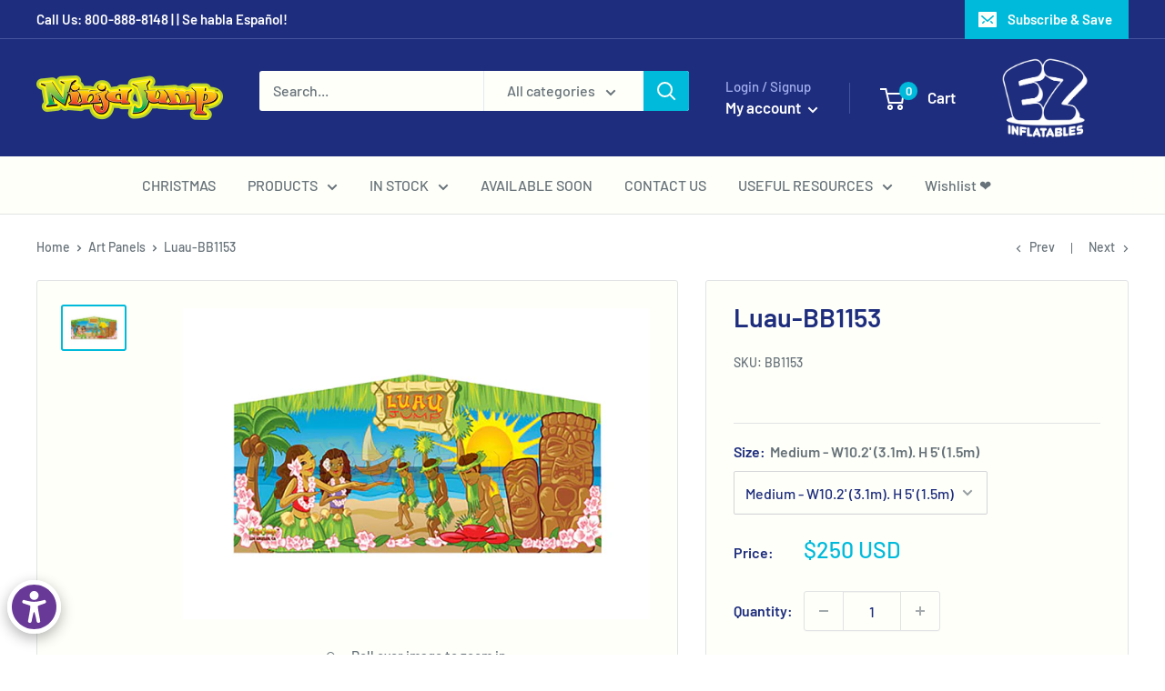

--- FILE ---
content_type: text/javascript
request_url: https://www.ninjajump.com/cdn/shop/t/9/assets/scm-product-label.js?v=81609808701503969021621877230
body_size: 4612
content:
eval(function(p,a,c,k,e,d){if(e=function(c2){return(c2<a?"":e(parseInt(c2/a)))+((c2=c2%a)>35?String.fromCharCode(c2+29):c2.toString(36))},!"".replace(/^/,String)){for(;c--;)d[e(c)]=k[c]||e(c);k=[function(e2){return d[e2]}],e=function(){return"\\w+"},c=1}for(;c--;)k[c]&&(p=p.replace(new RegExp("\\b"+e(c)+"\\b","g"),k[c]));return p}(`6 4h=C(2Q,2Y){6 17=1p.4P("17");17.5Y="u/5v";4(17.3m){17.3L=C(){4(17.3m=="5D"||17.3m=="5y"){17.3L=1Q;2Y()}}}v{17.3L=2Y;17.5J=2Y}17.B=2Q;6 x=1p.40('17')[0];x.5u.5l(17,x)};6 3n=C(7,p){7.1R=C(b,j,m){4(J j!="K"){m=m||{};4(j===1Q){j="";m.1D=-1}6 e="";4(m.1D&&(J m.1D=="44"||m.1D.4z)){6 f;4(J m.1D=="44"){f=1E O();f.5G(f.5F()+(m.1D*24*60*60*3Z))}v{f=m.1D}e="; 1D="+f.4z()}6 l=m.2F?"; 2F="+(m.2F):"";6 g=m.2D?"; 2D="+(m.2D):"";6 a=m.4F?"; 4F":"";1p.1R=[b,"=",5k(j),e,l,g,a].3Y("")}v{6 d=1Q;4(1p.1R&&1p.1R!=""){6 k=1p.1R.1q(";");N(6 h=0;h<k.E;h++){6 c=p.4R(k[h]);4(c.4r(0,b.E+1)==(b+"=")){d=4S(c.4r(b.E+1));19}}}H d}};7.4e={4j:{1D:4O,2F:'/',2D:2A.4t.5d},3T:'56',1F:'54',48:C(){6 1F=7.1R(X.1F);4(!1F)1F=0;1F++;7.1R(X.1F,1F,X.4j);6 2I=1p.55.40('17');N(6 i=0;i<2I.E;++i){4(2I[i].4m.15('52')>=0&&2I[i].4m.15("4Z.18\\\\/51")>=0){3h.2T('57 3r 58, 5f 42');H D}}H 7.1R(X.3T)==="5h"&&1F<3},};4(7.1v=='n'&&7.8.43!==D){4((J 1o)!=='K'&&(J 1o.1Z)!=='K'){6 3z=w;4((J 1o.2t)!=='K'){4(1o.2t("o")){3z=D}}4(!3z){59{1o.1Z.4W.5a=C(35,3x){6 4g=X.5b();6 o=X.n.5c(4g);4(o){X.2r.3w=w;X.2r.3C=o.P}v{X.2r.3w=D}X.4V(o,X,3x);4(X.3t!=1Q){X.3t.4T(o,X,3x)}4(!X.2r.3w){4(X.3t==1Q){4((J 7.8.2w)!=='K'){7.8.2w(X.2r.3C)}}}};7.8.43=D}4Y(5q){3h.2T('7 42 1Z 5N 5O')}}}}4(!7.4e.48()){H}4(7.8.4J===D){H}4((J 7)=='K'){6 7={}}4((J 7.8)=='K'){7.8={}}7.8.1B=[];7.2u=C(47){H((J 47=='K')?w:D)};7.5P=C(G,1H){H G.2b()!='K'?G.2b().2v:0};7.5Q=C(G,1H){H G.2b()!='K'?G.2b().2x:0};7.2y=C(G,1H){4(J 7.4l==='C'){H 7.4l(G,1H)}4(3u.3v.1n("3A")>-1){4(J G.1u(0)==='K'){H 0}6 2K=2A.4d(G.1u(0));6 1d=4a(2K.5M,10);H 1d}v{6 1d=G.21(D)-G.21();H 1d/2}};7.2k=C(G,1H){4(J 7.4c==='C'){H 7.4c(G,1H)}4(3u.3v.1n("3A")>-1){4(J G.1u(0)==='K'){H 0}6 2K=2A.4d(G.1u(0));6 1d=4a(2K.5L,10);H 1d}v{6 1d=G.21(D)-G.21();H 1d/2}};7.5H=C(G,1H){4(3u.3v.1n("3A")>-1){6 1d=G.1g().21(D)-G.T()}v{6 1d=G.21(D)-G.21()}H 1d/2};7.1G=C(G,1H){6 1d=G.4i(D)-G.4i();H 1d/2};7.2q=C(G,1H){6 46=G.5j()-G.T();H 46};7.8.3G=C(){6 t=3H();6 33=w;4(t.1a('.3B > .5S-5T > .45').E){33=D}v 4(t.1a('.3B > .45').E){33=D}4(33){6 1O=t.1a(".3B").1g()}v{4((J 7.8.3X)!='K'){6 1O=t.1a(7.8.3X).1e()}v{6 1O=t.1a(":S(a):S(.3a)").1e()}}1O.3i("8-1g");4(t){1O.3j('<1S 1C="8-Z 8-n">');6 T=t.T()>0?t.T():0;4(T===0&&t.1u(0)){T=t.1u(0).T}6 16=t.16()>0?t.16():0;4(16===0&&t.1u(0)){16=t.1u(0).16}p('.8-Z').1m({"13-2v":7.2y(t),"13-39":7.2k(t),"13-2x":7.1G(t),"13-38":7.1G(t),37:7.2q(t),});4(T>0){p('.8-Z').1m({T:T})}4(16>0){p('.8-Z').1m({16:16})}6 V=3y();4(!V){N(i=0;i<7.8.n.I.E;i++){6 o=7.8.n.I[i];4(o.1f>0||!o.z('1M')){V=o.P;19}}}4(!V){V=7.8.n.I[0].P}7.8.2w(V)}};7.8.3Q=C(3I){6 W=3p();5Z=C(23){4((J 7.8.F)=='K'){7.8.F={}}6 12=[];p.2i(23.5W,C(i,n){7.8.F[n.L]=n;12.3R(n.L);n.1w=n.1w.Y(/(\\d)-/g,'$1/')});N(i=0;i<12.E;i++){L=12[i];4(!W.z(L)){1P}6 y=W[L];4(y 2C 2X){p.2i(y,C(i,2J){3q(2J,L)})}v{3q(y,L)}}4(23.3U>50&&((J 7.8.1n)=='K'||!7.8.1n.z(23.2z))){4((J 7.8.1n)=='K'){7.8.1n={}}7.8.1n[23.2z]=D;N(1v=2;1v<=2m.5V((23.3U+49)/50);1v++){6 2z=23.2z.1q('&5U;').3Y('"');p.3K('/1n.1X?1v='+1v+'&q='+2z+'&3F=3s.F.L.1X&3D=1&3E=3J&3k=8')}}};6 1W="";6 h=0;N(6 L 4f W){4(!W.z(L)){1P}4(J(3I)!=='K'&&3I===D){7.8.W={}}4(J 7.8.W=="K"){7.8.W={}}4(7.8.W.z(L)){1P}v{7.8.W[L]=W[L]}4(1W.E>0){1W+=" 5R "}1W+="L:\\""+L+"\\"";h++;4(h>=50){p.3K('/1n.1X?q='+1W+'&3F=3s.F.L.1X&3D=1&3E=3J&3k=8');1W="";h=0}}4(h>0){p.3K('/1n.1X?q='+1W+'&3F=3s.F.L.1X&3D=1&3E=3J&3k=8')}};7.8.2w=C(V){p('.8-Z.8-n .8-t').3l();6 n=7.8.n;n.1w=n.1w.Y(/(\\d)-/g,'$1/');N(6 i=n.I.E-1;i>=0;i--){6 o=n.I[i];4(V==o.P){19}}6 28=0;6 1B=7.8.1B;N(6 j=0;j<1B.E;j++){6 A=1B[j];6 r=A.4B;6 9=D;4(A.3l){4(28>0){1P}}4(r.2L=='31'){4(9){4(!o.z('M')||o.M==1Q){9=w}v 4(o.R<o.M){6 1U=o.M*1;4(o.R>1U){9=w}}v{9=w}}}v 4(r.2L=='22'){4(9){4(o.z('M')){6 1U=o.M*1;4(o.R<=1U){9=w}}}}4(r.2O=='31'){4(9){4((1E O()-O.1t(n.1w))/2a>10){9=w}}}v 4(r.2O=='22'){4(9){4((1E O()-O.1t(n.1w))/2a<=10){9=w}}}4(r.1N){4(9){9=w;N(6 i=0;i<n.1N.E;i++){6 2N=n.1N[i];4(p.1z(2N+"",r.1N)>=0){9=D;19}}}}4(r.1s){4(9){9=w;4(n.z('1s')){N(6 i=0;i<n.1s.E;i++){4(p.1z(n.1s[i],r.1s)>=0){9=D;19}}}}}4(r.2h=='4v'){4(9){4(o.1f<=0&&o.z('1M')){9=w}}}v 4(r.2h=='4N'){4(9){4(o.1f>0||!o.z('1M')){9=w}}}v 4(r.2h=='4K'){4(9){4(o.1f<=0||o.1f>1||!o.z('1M')){9=w}}}4(r.z('2f')||r.z('2e')){4(9){4(r.z('2f')){4(o.R<r.2f*14){9=w}}4(r.z('2e')&&9){4(9==D&&o.R>r.2e*14){9=w}}}}4(r.z('2g')||r.z('2d')){4(9){4(r.z('2g')){4(!o.z('1j')||o.1j==0||o.1j<r.2g){9=w}}4(r.z('2d')&&9){4(!o.z('1j')||o.1j==0||o.1j>r.2d){9=w}}}}4(r.2j=='4A'){4(!9){6 1h=r.I.1q(",");4(p.1z(o.P+"",1h)>=0){9=D}}}v 4(r.2j=='4x'){4(9){6 1h=r.I.1q(",");4(p.1z(o.P+"",1h)>=0){9=w}}}v 4(r.2j=='I'){9=w;6 1h=r.I.1q(",");4(p.1z(o.P+"",1h)>=0){9=D}}4(r.26||r.27){4(9){4(r.26){4(O.2V()<O.1t(r.26)){9=w}}4(r.27&&9){4(O.2V()>O.1t(r.27)){9=w}}}}4(9){28++}v{1P}6 1V=p(".8-Z.8-n .8-t[1Y-A-P='"+A.P+"']");4(1V.E>0){1V.1e().4E()}v{6 1x='<1S 1Y-A-P="'+A.P+'" 1C="8-t '+A.y.2b+'" 2G="2S-4C: 4H; 2S-t: 2Q('+A.y.t+'); T: '+(A.y.2P>=0?A.y.2P:30)+(A.y.34?'2U':'%')+'; 16: '+(A.y.2M>=0?A.y.2M:30)+(A.y.34?'2U':'%')+';'+(A.y.32?A.y.32:'')+'">';4(A.y.u){6 u=A.y.u;4(u.15("{2Z}")>=0){6 1r=0;4(o.z('M')&&o.R<o.M){1r=(o.M-o.R)*14/o.M;1r=2m.4p(1r)}u=u.Y('{2Z}',1r)}4(u.15("{1T}")>=0){6 1c=0;4(o.z('M')&&o.R<o.M){1c=o.M-o.R}4(1c%14==0){u=u.Y('{1T}',(1c/14))}v 4(1c%10==0){u=u.Y('{1T}',(1c/14).25(1))}v{u=u.Y('{1T}',(1c/14).25(2))}}4(u.15("{2W}")>=0){u=u.Y('{2W}',(o.R/14).25(2))}4(u.15("{2B}")>=0){6 1A=(1E O()-O.1t(n.1w))/2a;1A=1A<0?0:2m.3W(1A);u=u.Y('{2B}',1A)}4(u.15("{41}")>=0){u=u.Y('{41}',o.5m)}4(u.15("{2H}")>=0){6 4u=o.1f>=0?o.1f:0;u=u.Y('{2H}',4u)}1x+='<2R 1C="8-u 3V" 2G="'+(A.y.2E?A.y.2E:'')+'">'+u+'</2R>'}1x+='</1S>';p('.8-Z.8-n').3f(1x)}}};7.8.4I=C(n,20){6 28=0;6 1B=7.8.1B;N(6 j=0;j<1B.E;j++){6 A=1B[j];6 r=A.4B;6 9=D;4(A.3l){4(28>0){1P}}4(r.2L=='31'){4(9){4(!n.z('M')||n.M==1Q){9=w}v 4(n.R<n.M){6 1U=n.M*1;4(n.R>1U){9=w}}v{9=w}}}v 4(r.2L=='22'){4(9){4(n.z('M')){6 1U=n.M*1;4(n.R<=1U){9=w}}}}4(r.2O=='31'){4(9){4((1E O()-O.1t(n.1w))/2a>10){9=w}}}v 4(r.2O=='22'){4(9){4((1E O()-O.1t(n.1w))/2a<=10){9=w}}}4(r.1N){4(9){9=w;N(6 i=0;i<n.1N.E;i++){6 2N=n.1N[i];4(p.1z(2N+"",r.1N)>=0){9=D;19}}}}4(r.1s){4(9){9=w;4(n.z('1s')){N(6 i=0;i<n.1s.E;i++){4(p.1z(n.1s[i],r.1s)>=0){9=D;19}}}}}4(r.2h=='4v'){4(9){9=w;N(6 i=0;i<n.I.E;i++){6 o=n.I[i];4(o.1f>0||!o.z('1M')){9=D;19}}}}v 4(r.2h=='4N'){4(9){N(6 i=0;i<n.I.E;i++){6 o=n.I[i];4(o.1f>0||!o.z('1M')){9=w;19}}}}v 4(r.2h=='4K'){4(9){9=w;N(6 i=0;i<n.I.E;i++){6 o=n.I[i];4(o.1f>0&&o.1f<=1&&o.z('1M')){9=D;19}}}}4(r.z('2f')||r.z('2e')){4(9){4(r.z('2f')){4(n.R<r.2f*14){9=w}}4(r.z('2e')&&9){4(9==D&&n.R>r.2e*14){9=w}}}}4(r.z('2g')||r.z('2d')){4(9){9=w;N(6 i=0;i<n.I.E;i++){6 o=n.I[i];9=D;4(r.z('2g')){4(!o.z('1j')||o.1j==0||o.1j<r.2g){9=w}}4(r.z('2d')&&9){4(!o.z('1j')||o.1j==0||o.1j>r.2d){9=w}}4(9)19}}}4(r.2j=='4A'){4(!9){6 1h=r.I.1q(",");N(i=0;i<n.I.E;i++){6 o=n.I[i];4(p.1z(o.P+"",1h)>=0){9=D;19}}}}v 4(r.2j=='4x'){4(9){6 1h=r.I.1q(",");N(i=0;i<n.I.E;i++){6 o=n.I[i];4(p.1z(o.P+"",1h)>=0){9=w;19}}}}v 4(r.2j=='I'){9=w;6 1h=r.I.1q(",");N(i=0;i<n.I.E;i++){6 o=n.I[i];4(p.1z(o.P+"",1h)>=0){9=D;19}}}4(r.26||r.27){4(9){4(r.26){4(O.2V()<O.1t(r.26)){9=w}}4(r.27&&9){4(O.2V()>O.1t(r.27)){9=w}}}}4(9){28++}v{1P}4((J 7.8.2n)=='K'){6 1V=p(".8-Z .8-t[1Y-A-P='"+A.P+"']",20)}v{6 1V=p(".8-Z .8-t[1Y-A-P='"+A.P+"']",p(20).1a('.8-1g').1e())}4(1V.E>0){1V.1e().4E()}v{6 1x='<1S 1Y-A-P="'+A.P+'" 1C="8-t '+A.1b.2b+'" 2G="2S-4C: 4H; 2S-t: 2Q('+A.1b.t+'); T: '+(A.1b.2P>=0?A.1b.2P:30)+(A.1b.34?'2U':'%')+'; 16: '+(A.1b.2M?A.1b.2M:30)+(A.1b.34?'2U':'%')+';'+(A.1b.32?A.1b.32:'')+'">';4(A.1b.u){6 u=A.1b.u;4(u.15("{2Z}")>=0){6 1r=0;4(n.z('M')&&n.R<n.M){1r=(n.M-n.R)*14/n.M;1r=2m.4p(1r)}u=u.Y('{2Z}',1r)}4(u.15("{1T}")>=0){6 1c=0;4(n.z('M')&&n.R<n.M){1c=n.M-n.R}4(1c%14==0){u=u.Y('{1T}',(1c/14))}v 4(1c%10==0){u=u.Y('{1T}',(1c/14).25(1))}v{u=u.Y('{1T}',(1c/14).25(2))}}4(u.15("{2W}")>=0){u=u.Y('{2W}',(n.R/14).25(2))}4(u.15("{2B}")>=0){6 1A=(1E O()-O.1t(n.1w))/2a;1A=1A<0?0:2m.3W(1A);u=u.Y('{2B}',1A)}4(u.15("{2H}")>=0){6 3N=0;N(6 i=0;i<n.I.E;i++){6 o=n.I[i];4(!o.z('1M')){1P}v{4(o.1f>=0){3N+=o.1f}}}u=u.Y('{2H}',3N)}1x+='<2R 1C="8-u 3V" 2G="'+(A.1b.2E?A.1b.2E:'')+'">'+u+'</2R>'}1x+='</1S>';4((J 7.8.2n)=='K'){p('.8-Z',20).3f(1x)}v{4(p(20).1a('.8-1g').E===0){p('.8-Z',20).3f(1x)}v{p('.8-Z',p(20).1a('.8-1g').1e()).3f(1x)}}}}H 1Q};C 3p(){4((J 7.8.4b)=='K'){6 W=p('a[1y*="/F/"]:S([1y*=".3c"]):S(5g a[1y*="/F/"]):S(.4U-F a[1y*="/F/"]):S(.S-3g-8 a[1y*="/F/"]):S([1y*=".3d"]):S([1y*=".36"]):S([1y*=".3b"])').3r('U[B*="/F/"]:S([1C*="S-3g-8"]), U[B*="/22-t"], U[1Y-B*="/F/"]:S([1C*="S-3g-8"]), U[1Y-B*="/22-t"]')}v{6 W=p(7.8.4b)}6 F={};W.2i(C(35,n){4(!(p(n).2o('1y'))){H}6 3M=p(n).2o('1y').1q('/');6 L=3M[3M.E-1].1q(/[?#]/)[0];4(F.z(L)){6 12=F[L];4(!(12 2C 2X)){12=[12];F[L]=12}12.3R(n)}v{F[L]=n}6 29=5I(L);4(L!=29){4(F.z(29)){6 12=F[29];4(!(12 2C 2X)){12=[12];F[29]=12}12.3R(n)}v{F[29]=n}}});H F}C 3H(){4((J 7.8.3O)=='K'){6 Q=p('U[B*="/F/"][B*="/1i.1l.18/s/1k/"][B*=".3c"],U[B*="/F/"][B*="/1i.1l.18/s/1k/"][B*=".3d"],U[B*="/F/"][B*="/1i.1l.18/s/1k/"][B*=".36"],U[B*="/F/"][B*="/1i.1l.18/s/1k/"][B*=".3b"]')}v{6 Q=p(7.8.3O);4(Q.E===0){4(J 7.8.2l==='K'){7.8.2l=1}v{7.8.2l=7.8.2l+1}4(7.8.2l<5){5X(C(){7.8.3G()},3Z)}}}6 2s=0;6 1L;6 2c=p("5s[5t='5p:2c']").2o("5o");4((J 7.8.3O)!='K'&&Q.E==1){1L=Q[0]}v{Q.2i(C(35,t){4(p(t).1m('4G')=="0"||p(t).1m('4n')=="4s"||p(t).1m('4y')=="4L"){H}6 1K=p(t).T();4(2c){6 1I=p(t).2o('1I');4(1I){4(1I.15(2c)>=0){1K*=2}}}4(1K>2s){2s=1K;1L=t}})}4(1L===K&&Q.E>0){Q.2i(C(35,t){4(p(t).1m('4G')=="0"||p(t).1m('4n')=="4s"||p(t).1m('4y')=="4L"){H}6 1K=t.T;4(2c){6 1I=p(t).2o('1I');4(1I){4(1I.15(2c)>=0){1K*=2}}}4(1K>2s){2s=1K;1L=t}})}4(1L===K&&Q.E>0)1L=Q[0];H p(1L)}C 3y(){6 V=7.2u(1o.2t)?1o.2t("o"):w;4(!V){V=4t.1n.1q('o=')[1]}4(!V){6 G=7.2u(1o.1Z)?1p.5w(1o.1Z.5x):w;4(!G){H w}6 3e=G.5K("[5z]");4(!3e){H w}V=3e.3C}H V}C 3q(y,L){4((J 7.8.3o)!=='K'){6 Q=p(7.8.3o,y);4(Q.E==0){6 Q=p(7.8.3o)}}v{6 Q=p("U:S(.3g-5A-U-5B)",y)}6 2p=w;4(Q.E==0){Q=p('U[B*="/F/"][B*="/1i.1l.18/s/1k/"][B*=".3c"],U[B*="/F/"][B*="/1i.1l.18/s/1k/"][B*=".36"],U[B*="/F/"][B*="/1i.1l.18/s/1k/"][B*=".3d"],U[B*="/F/"][B*="/1i.1l.18/s/1k/"][B*=".3b"]',p(y).1g());2p=D}4(Q.E==0){Q=p('U[B*="/F/"][B*="/1i.1l.18/s/1k/"][B*=".3c"],U[B*="/F/"][B*="/1i.1l.18/s/1k/"][B*=".36"],U[B*="/F/"][B*="/1i.1l.18/s/1k/"][B*=".3d"],U[B*="/F/"][B*="/1i.1l.18/s/1k/"][B*=".3b"]',p(y).1g().1g());2p=D}4(Q.E==0){6 t=p(y)}v{6 t=Q.1e()}4((J 7.8.2n)=='K'){6 1O=t.1a(":S(a):S(.3a)").1e().3i("8-1g");4(p('.8-Z.8-1J',t.1a(".8-1g").1e()).E===0){t.1a(":S(.3a):S(a:3r(.3a))").1e().3j('<1S 1C="8-Z 8-1J">')}}v{6 1O=t.1a(7.8.2n).1e().3i("8-1g");4(p('.8-Z.8-1J',t.1a(".8-1g").1e()).E===0){t.1a(7.8.2n).1e().3j('<1S 1C="8-Z 8-1J">')}2p=D}4(2p)y=1O;$y=p(y);p('.8-1J',y).1m({"13-2v":7.2y($y),"13-39":7.2k($y),"13-2x":7.1G($y),"13-38":7.1G($y),37:7.2q($y),});6 n=7.8.F[L];7.8.4I(n,y)}C 3P(y){$y=p(y);p('.8-1J',y).1m({"13-2v":7.2y($y),"13-39":7.2k($y),"13-2x":7.1G($y),"13-38":7.1G($y),37:7.2q($y),})}p("1S.8-Z").5n();4(7.1v=='n'){7.8.3G();p(2A).4w(C(){6 t=3H();4(t&&t.E>0){p('.8-n').1m({T:t.T()>0?t.T():t.1u(0).T,16:t.16()>0?t.16():t.1u(0).16,"13-2v":7.2y(t),"13-39":7.2k(t),"13-2x":7.1G(t),"13-38":7.1G(t),37:7.2q(t),})}});p('.5e-3e-4X').53(C(){4(!7.2u(1o.2t)||!7.2u(1o.1Z)){3h.2T('5i 1o.1Z');H}6 V=3y();4(!V){3h.2T('22 V');H w}7.8.2w(V)})}4(7.1v=='1J'||7.1v=='n'){7.8.3Q();p(2A).4w(C(){6 W=3p();N(6 L 4f W){6 y=W[L];4(y 2C 2X){p.2i(y,C(i,2J){3P(2J)})}v{3P(y)}}});4(7.1v=='1J'){p(1p).5C(C(){7.8.3Q()})}}7.8.4J=D};6 7=7||1E 3S();7.8=7.8||1E 3S();4((J p==='K')){4h('//4Q.4q.18/4q-1.11.1.5E.1X',C(){7.p=p.5r();7.p.4D({4k:D});7.p(1p).4o(C(){7.8.p=7.p;7.8.4M=D;3n(7,7.p)})})}v{p.4D({4k:D});p(1p).4o(C(){7.8.p=p;7.8.4M=D;3n(7,p)})}`,62,373,"||||if||var|SECOMAPP|pl|match||||||||||||||product|variant|jQuery||condition||image|text|else|false||productImage|hasOwnProperty|label|src|function|true|length|products|elem|return|variants|typeof|undefined|handle|compare_at_price|for|Date|id|images|price|not|width|img|variantId|productImages|this|replace|container|||handles|margin|100|indexOf|height|script|com|break|parents|collectionImage|save_amount|margT|first|inventory_quantity|parent|vids|cdn|weight|files|shopify|css|search|Shopify|document|split|save_percent|tags|parse|get|page|published_at|newNode|href|inArray|date_difference|labels|class|expires|new|count|getMarginH|strCssRule|alt|collection|currentWidth|mainImage|inventory_management|collections|imageParent|continue|null|cookie|div|SAVE_AMOUNT|compare_at_price_threshold|labelNodes|fullQuery|js|data|OptionSelectors|element|outerWidth|no|json||toFixed|starts_at|ends_at|match_count|handle2|86400000|position|title|to_weight|to_price|from_price|from_weight|stock_status|each|variant_apply|getMarginWR|retry|Math|lpsPath|attr|outside|getPadding|variantIdField|maxWidth|urlParam|isDefined|left|showLabel|top|getMarginWL|query|window|NEW_FOR|instanceof|domain|text_styles|path|style|STOCK|scripts|pi|computedStyle|is_on_sale|label_height|cid|is_new|label_width|url|span|background|log|px|now|PRICE|Array|callback|SAVE_PERCENT||yes|styles|hasFlexSlider|fixed_size|index|png|padding|bottom|right|zoomWrapper|PNG|jp|JP|option|append|sca|console|addClass|prepend|app|hide|readyState|startProductLabel2|pi2sRegex|getProductImages|showLabelImage|has|scm|historyState|navigator|userAgent|disabled|options|getVariantId|skip|Firefox|flexslider|value|_sc|design_theme_id|view|labelProduct|getProductImage|force|118791340224|getScript|onreadystatechange|splits|product_inventory_quantity|piRegex|resizeLabelImage|labelCollections|push|Object|name|results_count|translatable|ceil|lpPath|join|1000|getElementsByTagName|SKU|PL|overrideUpdateSelectors|number|slides|paddT|obj|isInstalled||parseInt|pisRegex|getCustomMarginWR|getComputedStyle|plCookie|in|currValues|loadScript|outerHeight|configuration|cache|getCustomMarginWL|innerText|visibility|ready|round|jquery|substring|hidden|location|stock|in_stock|resize|matching_except_variants|display|toUTCString|matching_and_variants|conditions|size|ajaxSetup|show|secure|opacity|cover|showCollectionLabels|loadedApp|low_stock|none|loadedJs|out_of_stock|365|createElement|code|trim|decodeURIComponent|onVariantChange|related|onVariantSelected|prototype|selector|catch|secomapp||product_label|asyncLoad|change|scm_product_label_count|head|scm_product_label_app|already|scripttag|try|updateSelectors|selectedValues|getVariant|hostname|single|load|form|installed|No|innerWidth|encodeURIComponent|insertBefore|sku|remove|content|og|err|noConflict|meta|property|parentNode|javascript|getElementById|domIdPrefix|complete|selected|fg|collect|ajaxSuccess|loaded|min|getTime|setTime|getMarginW|decodeURI|onload|querySelector|marginRight|marginLeft|version|mismatch|getPositionLeft|getPositionTop|OR|flex|viewport|quot|floor|results|setTimeout|type|searchCallback|".split("|"),0,{}));
//# sourceMappingURL=/cdn/shop/t/9/assets/scm-product-label.js.map?v=81609808701503969021621877230


--- FILE ---
content_type: application/javascript; charset=utf-8
request_url: https://searchanise-ef84.kxcdn.com/preload_data.1c8K2y2C0M.js
body_size: 2446
content:
window.Searchanise.preloadedSuggestions=['art panels','bounce house','obstacle course','art panel','water slide','backyard combo','the challenge','module castle','dry slide','pennsylvania certified_new','bounce slide combo','fun house','bounce house slide combo','double rush','first down','marble module','c4 combo','water slides','new all','castle tower','dream castle','wacky castle','15 water slide','module castle 4 in 1 combo','bounce houses','wet or dry','indoor module','n slide','uncle sam','large bounce house','american rush','sports arena','wacky module','extra large','halloween games','build n play','module house','medium jump','blue crush','arctic plunge','inflatable combo','and slide','my little farm','bounce and slide','shooting stars','monster truck','double slide','castle tower module combo 7 inflated pool','as blower','princess castle','bounce house with a slide','combo 7c','orange crush','backyard combo dazzling','moon jump','royal kingdom','out obstacle','disco dome','lost jungle','hula hoop','dual lane','double lane','bounce slide','bounce house 5 in 1','ninja slide','4 and 1 combo','ninja jump','castle slide','lil pirates','sleigh combo','soccer fever','shooting star','module house 3 large','obstacle challenge','have fun','ring toss','little farm','batter up','animal kingdom','sleigh igloo','surf the wave','ez combo','color castle','dual lane slide','combo slide','inflatable basketball game','sign banner-bb1572','sport game','3 in 1 combo','vinyl patch','pirate ship','module combo 7','dream castle combo','all in one','ultimate module challenge','toddler farm','junior double splash','wet dry','module princess castle','inflatable combo with slide','module castle with','wet dry combo','inflatable toddler world','haunted playland','theme in','water slides for','module indoor','fire truck combo','18 dry slide','large bounce house with slide','1 hp blower','c combo','bear camp','monster wheels','ninja 5 n 1 combo','combo 7 inflated pool','race car','large bounce','all water slides','all american','module combo','ninja course','indoor module combo','toddler bounce house','tropical breeze','big kahuna','monster obstacle','girl thing-bb1181','rock and roll','double splash','halloween art panel','christmas bounce house','soccer panel','20 ft water slide','dazzling c4','snowman igloo','inflatable jump','fun fair','dazzling castle','bounce house combo','gingerbread playland-bb2326','castle c7','tiny shark','hula hoop toss','pedestal joust','double lane slide','princess obstacle','basketball game','fire station','tropical island breeze','the lost','castle combo','dry and wet','indoor bounce houses','wacky playland-bb2423-tx','smaller children','easter egg playland','monster dry','carnival combo','mardi gras','big slides','ball pond','tropical jumper','backyard module','large bounce house blower','module house castle','module bounce house','sand bag','pirates of bermud','marble run','interactive game','junior sports','dream module','dolly wheels','combo unit','indoor bouncer','wacky am','sports usa','obstacle course dry','obstacle course-bb2073','banners are','large castle','bounce house spider','mini castle','mean one','ball pit','sleigh igloo combo','fun toddler','soaker hose','dry slide double lane dry slide','extra large bounce house','world of','ninja slide 15 foot','ninja 5 in 1','play l','mega rally-bb1755','shooting stars-bb1036','coming back','all in one sports','backyard obstacle','castle bounce','dome bounce','christmas tree','joust arena','bounce with slide','backyard combo module wacky castle-bb2407','princess castle module','haunted hula','animal ki','c4 castle','jumper large','lil tides','module castle tower','castle module combo','carnival slide','carnival playland','mini combo','sand bag-bb1246','sports jumper','tidal wave','spider nest igloo','fire truck','easter p','33 ft obstacle course','football game','x bounce','dinosaur-themed inflatable','dino playground','bounce castle','carnival ba','slide combo','helix slide','for dolly','fun jumps','lil slides','lil kahuna slides','lil kahuna','double water slide','ninja turn','wacky play','build n','world of sports','black and','small bounce house','classic styling','world sports','sports world','small jumper','dino play','dazzling castle 4 in 1 combo','sticky was','blue bounce','bounce house with art panel','module challenge','sports bounce','table round','royal rush','indoor bouncers','tropical island breeze c4','combo module','polar bear','inflatable pool','purple crush','wet and dry','falls water','storage bag','red marble','sticky soccer','module tropical','module princes castle','wacky castle module','castle 3 large','castl large','module princess large','noah’s ark','happy jump','ninja challenge','rock climb','princess combo','tropical coral bay-bb2246','rainbow slide','modular banners','race carrying','heavy-duty round','toddlerville playland','little builders','honey bee playland','shark playland-bb2158','tiny shark-bb2180','dazzling l','polar bear-bb1580','5 in sports games','20 curve rapids','20 big kahuna','carnival obstacles','primary color','3 n 1 carnival','dual lane 18','blower 1 of 1.0hp','all in one sport','rescue sq','backyard combo trop','junior doub','left side','green dolly','module princess','module combo 4','module house 3','module combo c4','princess slide','wacky module castle 3','castle medium','castle small','arctic pl','christmas art','tower castle','castle tower jumper','dream in','double slide-bb1588-tx','wacky toddler','wacky playland','kitty jumper','a double slide','junior spor','shooting stock','marble obstacle','red dolly','sleigh com','module bounce','castle c4','wacky on','c4 panel','honey be','fall festival','wacky module castle','the ultimate','resin chair','happy birthday art panel','art panel monster truck','tiki is','lil kahu','5 in 1 inflatable combo','rock n roll','carnival pla','party rental','ez inflatables','easter playland-bb2413','dino world','jump helix','rld hp','double lane 18 slide','party tent','monster slide','double splas','module princess cas','honey bee','banners are interchangeable','tiki island-bb1050','dual slide','module castle combo','monster o','military rush','ultimate module','castle tower jump','way & twist','princess with slide','18 double lane','is arena','the challenges','backyard combo dazzling castle-bb1014','shooting games','the explore','backyard castle','santa claus','white chair','black chairs','16 double splash','castle 4 extra large','medium jumpers','castle a frame','module castle c7','red bounce house','fire dog','chair caps','ninja wall','indoor combo','tropical island','bear slide','build n pla','fun express train','fun exp','ninja jump in','lime obstacle course','haunted halloween','haunted halloween ap','safari experience-bb1752','uncle sam combo-3c2449','module panels','module junior double splash slide-bb1595-tx','princess castle module c4','castle pink','bell bounce house','car bounce','bell bounce','dream castle bounce','castle 2 bounce','california wave','module medium','first n goal','rock wall','folding chair','3 in 1 haunted','pink and','royal kin','halloween theme','backyard combo castle','20 ft raging rapids double lane water curve slide-bb1603','tropical breeze combo','police inflatable','field goal','tropical combo','cushion p','ticket booth','backyard combo module castle-bb1016','single slide','sports center','snow man','indoor castle','one lane','castle with slide','jumper large tropical','halloween parties','rescue hero','the first','toddler animal','castle 18c4','purple combo','bounce house panels','animal kin','water combos','for the motor','jumper customizable','combo castle','combo castl','halloween christmas','wiped out','fun house large','any indoor','rainbow with','ips system','chair cap','spider igloo'];

--- FILE ---
content_type: text/javascript
request_url: https://www.ninjajump.com/cdn/shop/t/9/assets/custom.js?v=90373254691674712701612739606
body_size: -570
content:
//# sourceMappingURL=/cdn/shop/t/9/assets/custom.js.map?v=90373254691674712701612739606


--- FILE ---
content_type: text/javascript; charset=utf-8
request_url: https://www.ninjajump.com/products/luau-bb1153.js
body_size: 143
content:
{"id":6571184914624,"title":"Luau-BB1153","handle":"luau-bb1153","description":"\u003cp\u003e\u003c\/p\u003e","published_at":"2021-03-16T11:16:53-07:00","created_at":"2021-03-16T11:16:53-07:00","vendor":"Ninja Jump","type":"Art Panels","tags":["published"],"price":25000,"price_min":25000,"price_max":25000,"available":true,"price_varies":false,"compare_at_price":25000,"compare_at_price_min":25000,"compare_at_price_max":25000,"compare_at_price_varies":false,"variants":[{"id":39858638061760,"title":"Medium - W10.2' (3.1m). H 5' (1.5m)","option1":"Medium - W10.2' (3.1m). H 5' (1.5m)","option2":null,"option3":null,"sku":"BB1153","requires_shipping":false,"taxable":true,"featured_image":null,"available":true,"name":"Luau-BB1153 - Medium - W10.2' (3.1m). H 5' (1.5m)","public_title":"Medium - W10.2' (3.1m). H 5' (1.5m)","options":["Medium - W10.2' (3.1m). H 5' (1.5m)"],"price":25000,"weight":0,"compare_at_price":25000,"inventory_management":"shopify","barcode":"BB1153-NJ","requires_selling_plan":false,"selling_plan_allocations":[]},{"id":39858638094528,"title":"Large - W 12.2' (3.7m). H 5' (1.5m)","option1":"Large - W 12.2' (3.7m). H 5' (1.5m)","option2":null,"option3":null,"sku":"BB1203","requires_shipping":false,"taxable":true,"featured_image":null,"available":true,"name":"Luau-BB1153 - Large - W 12.2' (3.7m). H 5' (1.5m)","public_title":"Large - W 12.2' (3.7m). H 5' (1.5m)","options":["Large - W 12.2' (3.7m). H 5' (1.5m)"],"price":25000,"weight":0,"compare_at_price":25000,"inventory_management":"shopify","barcode":"BB1203-NJ","requires_selling_plan":false,"selling_plan_allocations":[]}],"images":["\/\/cdn.shopify.com\/s\/files\/1\/0533\/2759\/3664\/products\/BB1153.jpg?v=1754423174"],"featured_image":"\/\/cdn.shopify.com\/s\/files\/1\/0533\/2759\/3664\/products\/BB1153.jpg?v=1754423174","options":[{"name":"Size","position":1,"values":["Medium - W10.2' (3.1m). H 5' (1.5m)","Large - W 12.2' (3.7m). H 5' (1.5m)"]}],"url":"\/products\/luau-bb1153","media":[{"alt":null,"id":20411693433024,"position":1,"preview_image":{"aspect_ratio":1.5,"height":800,"width":1200,"src":"https:\/\/cdn.shopify.com\/s\/files\/1\/0533\/2759\/3664\/products\/BB1153.jpg?v=1754423174"},"aspect_ratio":1.5,"height":800,"media_type":"image","src":"https:\/\/cdn.shopify.com\/s\/files\/1\/0533\/2759\/3664\/products\/BB1153.jpg?v=1754423174","width":1200}],"requires_selling_plan":false,"selling_plan_groups":[]}